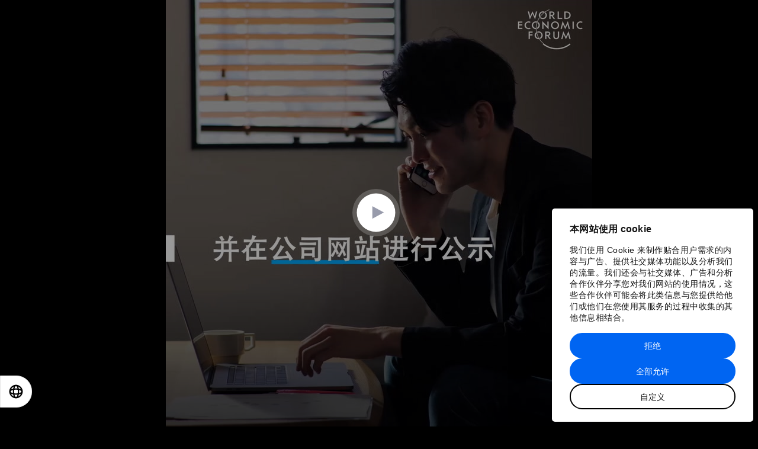

--- FILE ---
content_type: application/x-javascript
request_url: https://consentcdn.cookiebot.com/consentconfig/efc82a3f-4d9a-4cba-8bc2-a51619a84a40/cn.weforum.org/configuration.js
body_size: 414
content:
CookieConsent.configuration.tags.push({id:62224285,type:"script",tagID:"",innerHash:"",outerHash:"",tagHash:"3640315067333",url:"",resolvedUrl:"",cat:[1,3,4,5]});CookieConsent.configuration.tags.push({id:62224286,type:"script",tagID:"",innerHash:"",outerHash:"",tagHash:"1536835325506",url:"",resolvedUrl:"",cat:[1,3,4]});CookieConsent.configuration.tags.push({id:62224287,type:"script",tagID:"",innerHash:"",outerHash:"",tagHash:"10646884929786",url:"https://cdn.parsely.com/keys/cn.agenda.weforum.org/p.js",resolvedUrl:"https://cdn.parsely.com/keys/cn.agenda.weforum.org/p.js",cat:[1,3,4,5]});CookieConsent.configuration.tags.push({id:62224288,type:"script",tagID:"",innerHash:"",outerHash:"",tagHash:"11288507293720",url:"https://cn.weforum.org/packs/js/runtime-79a286bccc9c6ee54187.js",resolvedUrl:"https://cn.weforum.org/packs/js/runtime-79a286bccc9c6ee54187.js",cat:[2,4,5]});CookieConsent.configuration.tags.push({id:62224290,type:"script",tagID:"",innerHash:"",outerHash:"",tagHash:"10308710627860",url:"https://cn.weforum.org/packs/js/229-36d0b1a05be9a60ec607.js",resolvedUrl:"https://cn.weforum.org/packs/js/229-36d0b1a05be9a60ec607.js",cat:[3]});CookieConsent.configuration.tags.push({id:62224291,type:"script",tagID:"",innerHash:"",outerHash:"",tagHash:"11139101332350",url:"https://static.chartbeat.com/js/chartbeat_mab.js",resolvedUrl:"https://static.chartbeat.com/js/chartbeat_mab.js",cat:[3]});CookieConsent.configuration.tags.push({id:62224292,type:"script",tagID:"",innerHash:"",outerHash:"",tagHash:"3991219177701",url:"",resolvedUrl:"",cat:[3,4]});CookieConsent.configuration.tags.push({id:62224293,type:"script",tagID:"",innerHash:"",outerHash:"",tagHash:"6908094744705",url:"https://cn.weforum.org/packs/js/370-19c210893ffc38f10270.js",resolvedUrl:"https://cn.weforum.org/packs/js/370-19c210893ffc38f10270.js",cat:[1,3,4,5]});CookieConsent.configuration.tags.push({id:62224294,type:"script",tagID:"",innerHash:"",outerHash:"",tagHash:"12017632258746",url:"",resolvedUrl:"",cat:[3,4]});CookieConsent.configuration.tags.push({id:62224296,type:"script",tagID:"",innerHash:"",outerHash:"",tagHash:"14941794418751",url:"https://cn.weforum.org/packs/js/80-65f263073f0918f388be.js",resolvedUrl:"https://cn.weforum.org/packs/js/80-65f263073f0918f388be.js",cat:[4]});CookieConsent.configuration.tags.push({id:62224297,type:"iframe",tagID:"",innerHash:"",outerHash:"",tagHash:"16759073364272",url:"",resolvedUrl:"",cat:[1]});CookieConsent.configuration.tags.push({id:62224299,type:"script",tagID:"",innerHash:"",outerHash:"",tagHash:"44101785958",url:"https://cn.weforum.org/packs/js/491-94a5a48f741229311566.js",resolvedUrl:"https://cn.weforum.org/packs/js/491-94a5a48f741229311566.js",cat:[5]});CookieConsent.configuration.tags.push({id:62224300,type:"script",tagID:"",innerHash:"",outerHash:"",tagHash:"14505598135410",url:"",resolvedUrl:"",cat:[3,4]});CookieConsent.configuration.tags.push({id:62224301,type:"iframe",tagID:"",innerHash:"",outerHash:"",tagHash:"7985575514049",url:"https://www.iqiyi.com/business/2020Davos.html",resolvedUrl:"https://www.iqiyi.com/business/2020Davos.html",cat:[4,5]});

--- FILE ---
content_type: text/vtt
request_url: https://content.jwplatform.com/strips/aBLtgy5w-120.vtt
body_size: 88
content:
WEBVTT

00:00.000 --> 00:02.000
aBLtgy5w-120.jpg#xywh=0,0,120,120

00:02.000 --> 00:04.000
aBLtgy5w-120.jpg#xywh=120,0,120,120

00:04.000 --> 00:06.000
aBLtgy5w-120.jpg#xywh=240,0,120,120

00:06.000 --> 00:08.000
aBLtgy5w-120.jpg#xywh=360,0,120,120

00:08.000 --> 00:10.000
aBLtgy5w-120.jpg#xywh=0,120,120,120

00:10.000 --> 00:12.000
aBLtgy5w-120.jpg#xywh=120,120,120,120

00:12.000 --> 00:14.000
aBLtgy5w-120.jpg#xywh=240,120,120,120

00:14.000 --> 00:16.000
aBLtgy5w-120.jpg#xywh=360,120,120,120

00:16.000 --> 00:18.000
aBLtgy5w-120.jpg#xywh=0,240,120,120

00:18.000 --> 00:20.000
aBLtgy5w-120.jpg#xywh=120,240,120,120

00:20.000 --> 00:22.000
aBLtgy5w-120.jpg#xywh=240,240,120,120

00:22.000 --> 00:24.000
aBLtgy5w-120.jpg#xywh=360,240,120,120

00:24.000 --> 00:26.000
aBLtgy5w-120.jpg#xywh=0,360,120,120

00:26.000 --> 00:28.000
aBLtgy5w-120.jpg#xywh=120,360,120,120

00:28.000 --> 00:30.000
aBLtgy5w-120.jpg#xywh=240,360,120,120

00:30.000 --> 00:32.000
aBLtgy5w-120.jpg#xywh=360,360,120,120

00:32.000 --> 00:34.000
aBLtgy5w-120.jpg#xywh=0,480,120,120

00:34.000 --> 00:36.000
aBLtgy5w-120.jpg#xywh=120,480,120,120

00:36.000 --> 00:38.000
aBLtgy5w-120.jpg#xywh=240,480,120,120

00:38.000 --> 00:40.000
aBLtgy5w-120.jpg#xywh=360,480,120,120

00:40.000 --> 00:42.000
aBLtgy5w-120.jpg#xywh=0,600,120,120

00:42.000 --> 00:44.000
aBLtgy5w-120.jpg#xywh=120,600,120,120

00:44.000 --> 00:46.000
aBLtgy5w-120.jpg#xywh=240,600,120,120

00:46.000 --> 00:48.000
aBLtgy5w-120.jpg#xywh=360,600,120,120

00:48.000 --> 00:50.000
aBLtgy5w-120.jpg#xywh=0,720,120,120

00:50.000 --> 00:52.000
aBLtgy5w-120.jpg#xywh=120,720,120,120

00:52.000 --> 00:54.000
aBLtgy5w-120.jpg#xywh=240,720,120,120

00:54.000 --> 00:56.000
aBLtgy5w-120.jpg#xywh=360,720,120,120

00:56.000 --> 00:58.000
aBLtgy5w-120.jpg#xywh=0,840,120,120

00:58.000 --> 01:00.000
aBLtgy5w-120.jpg#xywh=120,840,120,120

01:00.000 --> 01:02.000
aBLtgy5w-120.jpg#xywh=240,840,120,120

01:02.000 --> 01:04.000
aBLtgy5w-120.jpg#xywh=360,840,120,120

01:04.000 --> 01:06.000
aBLtgy5w-120.jpg#xywh=0,960,120,120

01:06.000 --> 01:08.000
aBLtgy5w-120.jpg#xywh=120,960,120,120

01:08.000 --> 01:10.000
aBLtgy5w-120.jpg#xywh=240,960,120,120

01:10.000 --> 01:12.000
aBLtgy5w-120.jpg#xywh=360,960,120,120

01:12.000 --> 01:14.000
aBLtgy5w-120.jpg#xywh=0,1080,120,120

01:14.000 --> 01:16.000
aBLtgy5w-120.jpg#xywh=120,1080,120,120

01:16.000 --> 01:18.000
aBLtgy5w-120.jpg#xywh=240,1080,120,120

01:18.000 --> 01:20.000
aBLtgy5w-120.jpg#xywh=360,1080,120,120

01:20.000 --> 01:22.000
aBLtgy5w-120.jpg#xywh=0,1200,120,120

01:22.000 --> 01:23.328
aBLtgy5w-120.jpg#xywh=120,1200,120,120

